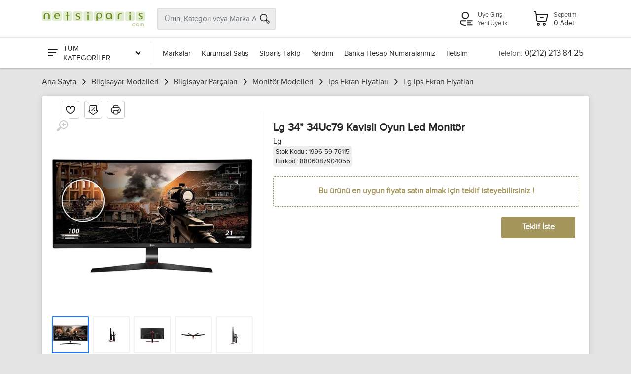

--- FILE ---
content_type: text/html; charset=utf-8
request_url: https://www.netsiparis.com/lg-34-34uc79-kavisli-oyun-led-monitor
body_size: 82025
content:

<!DOCTYPE html>
<html lang="tr">
<head>
<meta charset="utf-8" /> 
<meta name="viewport" content="width=device-width, initial-scale=1, viewport-fit=cover" />
<meta name="description" content="lg marka kavisli led ıps ekran oyun canavarı monitör www.netsiparis.com da," />
<meta property="og:type" content="website" />
<meta property="og:title" content="Lg 34" Kavisli Oyun Monitörü" />
<meta property="og:description" content="lg marka kavisli led ıps ekran oyun canavarı monitör www.netsiparis.com da," />
<meta property="og:url" content="https://www.netsiparis.com/lg-34-34uc79-kavisli-oyun-led-monitor" />
<meta property="og:image" content="https://www.netsiparis.com/Resim/600x325/u__76115-1.jpg" />
<meta name="twitter:card" content="summary_large_image" />
<meta name="twitter:title" content="Lg 34" Kavisli Oyun Monitörü" />
<meta name="twitter:description" content="lg marka kavisli led ıps ekran oyun canavarı monitör www.netsiparis.com da," />
<meta name="twitter:url" content="https://www.netsiparis.com/lg-34-34uc79-kavisli-oyun-led-monitor" />
<meta name="twitter:image" content="https://www.netsiparis.com/Resim/600x325/u__76115-1.jpg" />
<link rel="canonical" href="https://www.netsiparis.com/lg-34-34uc79-kavisli-oyun-led-monitor" />
<link rel="image_src" href="https://www.netsiparis.com/Resim/600x325/u__76115-1.jpg" />
<link rel="icon" type="image /x-icon" href="Dosyalar/favicon.ico" > 
<meta name="google-site-verification" content="lA9gMzp8zGBi6Vcoc-Vte7BPdLISI8hLq9hGMFYIn3c" />

<link rel="stylesheet" href="/Themes/Default/vendor/bootstrap/css/bootstrap.css" /><link rel="stylesheet" href="/Themes/Default/vendor/fonts/proxima/fonts.css" /><link rel="stylesheet" href="/Themes/Default/vendor/owl-carousel/assets/owl.carousel.min.css" /><link rel="stylesheet" href="/Themes/Default/css/style.css?v=281122.1751" /><title>
	Lg 34" Kavisli Oyun Monitörü
</title></head>
<body pg-url="/lg-34-34uc79-kavisli-oyun-led-monitor" pg-base-url="/lg-34-34uc79-kavisli-oyun-led-monitor">
    <!-- site__mobile-header -->

    <header class="site__mobile-header">
        <div class="mobile-header">
            <div class="container">
                <div class="mobile-header__body">
                    <button aria-label="Menu" class="mobile-header__menu-button mm-gen-btn" type="button">
                        <span class='c-icon-24 c-icon-cat-menu'></span>
                    </button>
                    <a aria-label="Logo" class="mobile-header__logo" href="/">
                        
                        <img src="Dosyalar/832CA627-619F-4DEE-8B4F-58BACD44F7E7/100yil/logo/logo.png" alt="Netsiparis.com - Online Alışveriş" />
                        
                    </a>
                    <div class="mobile-header__search mobile-search">
                        <input type="text" class="mobile-search__input" name="txt-mobile-search" placeholder="Ürün, Kategori veya Marka Ara">
                        <button aria-label="Arama" type="button" class="mobile-search__button mobile-search__button--search" name="btn-mobile-search">
                            <span class="c-icon-24 c-icon-header-search"></span>
                        </button>
                        <button aria-label="Kapat" type="button" class="mobile-search__button mobile-search__button--close">
                            <span class='c-icon-24 c-icon-header-close'></span>
                        </button>
                        <div class="mobile-search__field"></div>
                    </div>
                    <div class="mobile-header__indicators">
                        <div class="mobile-indicator mobile-indicator--search d-md-none">
                            <button aria-label="Arama" type="button" class="mobile-indicator__button btn-urun-ara">
                                <span class="mobile-indicator__icon"><span class="c-icon-24 c-icon-header-search"></span></span>
                            </button>
                        </div>
                    </div>
                    
                    <a aria-label="Hesabım" class="mobile-header__menu-button mobile-header__menu-userbutton mm-user-btn" href="javascript:;">
                        <span class='c-icon-24 c-icon-header-user'></span>
                    </a>
                    <a aria-label="Sepetim" class="mobile-header__menu-a" href="/sepet">
                        <span class='c-icon-24 c-icon-header-basket'></span>
                    </a>
                </div>
            </div>
        </div>
    </header>
    <!-- site__mobile-header / end -->
    <!-- site__header -->
    <header class="site__header">
        <div class="header">
            <div class="header__navbar">
                <div class="header__navbar-departments">
                    <div class="departments">
                        <button aria-label="Tüm Kategoriler" class="departments__button">
                            <span class="departments__button-icon"><span class='c-icon-24 c-icon-cat-menu'></span></span>
                            <span>TÜM KATEGORİLER</span>
                            <span class="departments__button-arrow"><span class='c-icon-16 c-icon-cat-down'></span></span>
                        </button>
                        <div class="departments__menu">
                            <div class="departments__arrow"></div>
                            <div class="departments__body">
                                <ul class="departments__list" id="departments__list">
                                    <li class="departments__list-padding"></li>
                                    
                                    <li>
                                        <a href="/bilgisayar-modelleri" data-id="1" data-sub="11">Bilgisayar Modelleri <span class='c-icon-16 c-icon-cat-right c-icon-opacity'></span></a>
                                        <div class="departments__item-menu"></div>
                                    </li>
                                    
                                    <li>
                                        <a href="/yazici-modelleri" data-id="367" data-sub="12">Yazıcı Tarayıcı <span class='c-icon-16 c-icon-cat-right c-icon-opacity'></span></a>
                                        <div class="departments__item-menu"></div>
                                    </li>
                                    
                                    <li>
                                        <a href="/barkod-urunleri" data-id="372" data-sub="12">Barkod Ürünleri <span class='c-icon-16 c-icon-cat-right c-icon-opacity'></span></a>
                                        <div class="departments__item-menu"></div>
                                    </li>
                                    
                                    <li>
                                        <a href="/guvenlik-urunleri" data-id="47" data-sub="15">Güvenlik Ürünleri <span class='c-icon-16 c-icon-cat-right c-icon-opacity'></span></a>
                                        <div class="departments__item-menu"></div>
                                    </li>
                                    
                                    <li>
                                        <a href="/telefon-modelleri" data-id="16" data-sub="10">Telefon Modelleri <span class='c-icon-16 c-icon-cat-right c-icon-opacity'></span></a>
                                        <div class="departments__item-menu"></div>
                                    </li>
                                    
                                    <li>
                                        <a href="/televizyonlar" data-id="52" data-sub="2">Televizyonlar <span class='c-icon-16 c-icon-cat-right c-icon-opacity'></span></a>
                                        <div class="departments__item-menu"></div>
                                    </li>
                                    
                                    <li>
                                        <a href="/elektronik" data-id="2" data-sub="8">Elektronik <span class='c-icon-16 c-icon-cat-right c-icon-opacity'></span></a>
                                        <div class="departments__item-menu"></div>
                                    </li>
                                    
                                    <li>
                                        <a href="/beyaz-esya-mutfak" data-id="7" data-sub="6">Beyaz Eşya/Mutfak <span class='c-icon-16 c-icon-cat-right c-icon-opacity'></span></a>
                                        <div class="departments__item-menu"></div>
                                    </li>
                                    
                                    <li>
                                        <a href="/kozmetik-saglik" data-id="4" data-sub="2">Kozmetik/Sağlık <span class='c-icon-16 c-icon-cat-right c-icon-opacity'></span></a>
                                        <div class="departments__item-menu"></div>
                                    </li>
                                    
                                    <li>
                                        <a href="/hediyelik-kirtasiye" data-id="13" data-sub="2">Hediyelik/Kırtasiye <span class='c-icon-16 c-icon-cat-right c-icon-opacity'></span></a>
                                        <div class="departments__item-menu"></div>
                                    </li>
                                    
                                    <li>
                                        <a href="/muzik-aletleri" data-id="11" data-sub="10">Müzik Aletleri <span class='c-icon-16 c-icon-cat-right c-icon-opacity'></span></a>
                                        <div class="departments__item-menu"></div>
                                    </li>
                                    
                                    <li>
                                        <a href="/hirdavat-urunleri" data-id="2246" data-sub="7">Hırdavat Ürünleri <span class='c-icon-16 c-icon-cat-right c-icon-opacity'></span></a>
                                        <div class="departments__item-menu"></div>
                                    </li>
                                    
                                    <li>
                                        <a href="/ofis-urunleri" data-id="2255" data-sub="3">Ofis Ürünleri <span class='c-icon-16 c-icon-cat-right c-icon-opacity'></span></a>
                                        <div class="departments__item-menu"></div>
                                    </li>
                                    
                                    <li>
                                        <a href="/hobi-urunleri" data-id="2269" data-sub="7">Hobi Ürünleri <span class='c-icon-16 c-icon-cat-right c-icon-opacity'></span></a>
                                        <div class="departments__item-menu"></div>
                                    </li>
                                    
                                    <li>
                                        <a href="/tuning-urunleri" data-id="2333" data-sub="15">Tuning Ürünleri <span class='c-icon-16 c-icon-cat-right c-icon-opacity'></span></a>
                                        <div class="departments__item-menu"></div>
                                    </li>
                                    
                                    <li>
                                        <a href="/e-kitap-okuyucular" data-id="2453" data-sub="0">E-Kitap Okuyucular </a>
                                        <div class="departments__item-menu"></div>
                                    </li>
                                    
                                    <li>
                                        <a href="/spor-outdoor-urunleri" data-id="2478" data-sub="2">Spor Outdoor Ürünleri <span class='c-icon-16 c-icon-cat-right c-icon-opacity'></span></a>
                                        <div class="departments__item-menu"></div>
                                    </li>
                                    
                                    <li>
                                        <a href="/gpsgnss-takip-urunleri" data-id="2482" data-sub="0">GPS/GNSS Takip Ürünleri </a>
                                        <div class="departments__item-menu"></div>
                                    </li>
                                    
                                    <li class="departments__list-padding"></li>
                                </ul>
                                <div class="departments__menu-container">
                                    <div class="megamenu departments__megamenu departments__megamenu--size--xl" id="dep-megamenu"></div>
                                </div>
                            </div>
                        </div>
                    </div>
                </div>
                <div class="header__navbar-menu">
                    <div class="main-menu">
                        <ul class="main-menu__list">
                            
                            <li class="main-menu__item"><a href="/markalar" class="main-menu__link">Markalar</a></li>
                            
                            <li class="main-menu__item"><a href="/kurumsal-satis" class="main-menu__link">Kurumsal Satış</a></li>
                            <li class="main-menu__item"><a href="/siparis-takip" class="main-menu__link">Sipariş Takip</a></li>
                            <li class="main-menu__item"><a href="/yardim" class="main-menu__link">Yardım</a></li>
                            <li class="main-menu__item"><a href="/banka-hesap-numaralarimiz" class="main-menu__link">Banka Hesap Numaralarımız</a></li>
                            <li class="main-menu__item"><a href="/iletisim" class="main-menu__link">İletişim</a></li>
                            <!--
                            <li class="main-menu__item main-menu__itemactive"><a href="/teklif-iste" class="main-menu__link">Teklif İste</a></li>-->
                        </ul>
                    </div>
                </div>
                <div class="header__navbar-phone phone">
                    <a href="tel:0(212) 213 84 25" class="phone__body">
                        <div class="phone__title">Telefon:</div>
                        <div class="phone__number">0(212) 213 84 25</div>
                    </a>
                </div>
            </div>
            <div class="header__logo">
                <a href="/" class="logo">
                    <div class="logo__image">
                        
                        <img src="Dosyalar/832CA627-619F-4DEE-8B4F-58BACD44F7E7/100yil/logo/logo.png" alt="Netsiparis.com - Online Alışveriş" />
                        
                    </div>
                </a>
            </div>

            <div class="header__search" itemscope itemtype="https://schema.org/WebSite">
                <meta itemprop="url" content="https://www.netsiparis.com/lg-34-34uc79-kavisli-oyun-led-monitor" />
                <div class="search__body" itemprop="potentialAction" itemscope itemtype="https://schema.org/SearchAction">
                    <meta itemprop="target" content="https://www.netsiparis.com/ara?s={search_term_string}" />
                    <input itemprop="query-input" class="search__input" type="text" name="search_term_string" placeholder="Ürün, Kategori veya Marka Ara" data-search-url="/ara" />
                    <button aria-label="Arama" class="search__button search__button--end" name="btn-header-search" type="button"><span class="search__button-icon"><span class="c-icon-24 c-icon-header-search"></span></span></button>

                    <div class="search__dropdown search__dropdown--suggestions suggestions">
                        <div class="suggestions__group sugg-popara-kapsul">
                            <div class="suggestions__group-title">Popüler Aramalar</div>
                            <div class="suggestions__group-title sugg-popara"></div>
                        </div>
                        <div class="suggestions__group sugg-bulurun-kapsul">
                            <div class="suggestions__group-title">Bulunan Ürünler</div>
                            <div class="suggestions__group-content sugg-bulurun"></div>
                        </div>

                        <div class="suggestions__group  sugg-bulkat-kapsul">
                            <div class="suggestions__group-title">Bulunan Kategoriler</div>
                            <div class="suggestions__group-content sugg-bulkat"></div>
                        </div>

                        <div class="suggestions__group  sugg-bulurunkat-kapsul">
                            <div class="suggestions__group-title">Bu Kategorilerde Ara</div>
                            <div class="suggestions__group-content sugg-bulurunkat"></div>
                        </div>
                    </div>
                </div>
            </div>

            <div class="header__indicators">
                
                <div class="indicator header-login-links">
                    <div class="indicator__button">
                        <span class="indicator__icon">
                            <span class="c-icon-32 c-icon-header-user"></span>
                        </span>
                        
                        <a href="/uye-girisi" title="Üye Girişi">Üye Girişi</a>
                        <a href="/yeni-uyelik" title="Yeni Üyelik">Yeni Üyelik</a>
                        
                    </div>
                </div>
                
                <div id="header-basket-button" class="indicator indicator--trigger--click">
                    <a href="javascript:;" class="indicator__button">
                        <span class="indicator__icon"><span class="c-icon-32 c-icon-header-basket"></span></span>
                        <span class="indicator__title">Sepetim</span>
                        <span class="indicator__value sepet-adet">0 Adet</span>
                    </a>
                    <div class="indicator__content">
                        <div class="dropcart">
                            <div class="modul-sepet-urunler btn btn-light btn-loading btn-xl">
                                <span class="sepet-urun-yok">Sepetinizde ürün bulunmamaktadır.</span>
                            </div>
                            <a aria-label="Sepetim" class="btn btn-sm btn-primary w-100" href="/sepet">Alışveriş Sepetim</a>
                        </div>
                    </div>
                </div>
            </div>
        </div>
    </header>

    <!-- site__header / end -->


    <section id="breadcrumb" class="ns-container main_111">
        <ul class="brd__list" itemscope itemtype="https://schema.org/BreadcrumbList">
            <li class='brd__item' itemprop="itemListElement" itemscope itemtype="https://schema.org/ListItem"><a itemprop="item" href='/'><span itemprop="name">Ana Sayfa</span></a><span class='brd__icon'></span><meta itemprop="position" content="1" />
</li><li class='brd__item' itemprop="itemListElement" itemscope itemtype="https://schema.org/ListItem"><a itemprop="item" href='bilgisayar-modelleri'><span itemprop="name">Bilgisayar Modelleri</span></a><span class='brd__icon'></span><meta itemprop="position" content="2" />
</li><li class='brd__item' itemprop="itemListElement" itemscope itemtype="https://schema.org/ListItem"><a itemprop="item" href='bilgisayar-parcalari'><span itemprop="name">Bilgisayar Parçaları</span></a><span class='brd__icon'></span><meta itemprop="position" content="3" />
</li><li class='brd__item' itemprop="itemListElement" itemscope itemtype="https://schema.org/ListItem"><a itemprop="item" href='monitor-modelleri'><span itemprop="name">Monitör Modelleri</span></a><span class='brd__icon'></span><meta itemprop="position" content="4" />
</li><li class='brd__item' itemprop="itemListElement" itemscope itemtype="https://schema.org/ListItem"><a itemprop="item" href='ips-ekran-fiyatlari'><span itemprop="name">Ips Ekran Fiyatları</span></a><span class='brd__icon'></span><meta itemprop="position" content="5" />
</li><li class='brd__item' itemprop="itemListElement" itemscope itemtype="https://schema.org/ListItem"><a itemprop="item" href='lg-ips-ekran-fiyatlari'><span itemprop="name">Lg Ips Ekran Fiyatları</span></a><span class='brd__icon'></span><meta itemprop="position" content="6" />
</li>
        </ul>
    </section>

    
    <main>
        <section id="cp_block_100" class="modul_block_header mbg"></section> <!-- genel üst -->
        <section id="main_content">
            <div id="cp_block_kapsul" class="ns-container main_010">
                <div id="cp_block_1" class="modul_block_left"></div>
                <div class="modul_block_center mbg">
                    <div id="cp_block_3">







                    </div> <!-- orta üst -->
                    <div id="cp_block_0">

<div class="block-modul block-udetay block-0">
    <div class="flex-container ns-product-detail ">
        <div class="product ns-product-left">

            <div class="product-gallery product-gallery--layout--product-full product__gallery" data-layout="product-full">
                <div class="product-gallery__featured">
                    <button aria-label="Büyüt" type="button" class="product-gallery__zoom">
                        <svg width="24" height="24">
                            <path d="M15,18c-2,0-3.8-0.6-5.2-1.7c-1,1.3-2.1,2.8-3.5,4.6c-2.2,2.8-3.4,1.9-3.4,1.9s-0.6-0.3-1.1-0.7
	c-0.4-0.4-0.7-1-0.7-1s-0.9-1.2,1.9-3.3c1.8-1.4,3.3-2.5,4.6-3.5C6.6,12.8,6,11,6,9c0-5,4-9,9-9s9,4,9,9S20,18,15,18z M15,2
	c-3.9,0-7,3.1-7,7s3.1,7,7,7s7-3.1,7-7S18.9,2,15,2z M16,13h-2v-3h-3V8h3V5h2v3h3v2h-3V13z" />
                        </svg>
                    </button>
                    <div class="owl-carousel">
                        
                        <a class="image image--type--product" href="https://www.netsiparis.com/Resim/700x700/u__76115-1.jpg" target="_blank" data-width="700" data-height="700">
                            <div class="image__body">
                                <img class="image__tag" src="https://www.netsiparis.com/Resim/520x520/u__76115-1.jpg" alt="Lg 34" 34Uc79 Kavisli Oyun Led Monitör" width="520" height="520">
                            </div>
                        </a>
                        
                        <a class="image image--type--product" href="https://www.netsiparis.com/Resim/700x700/u__76115-2.jpg" target="_blank" data-width="700" data-height="700">
                            <div class="image__body">
                                <img class="image__tag" src="https://www.netsiparis.com/Resim/520x520/u__76115-2.jpg" alt="Lg 34" 34Uc79 Kavisli Oyun Led Monitör" width="520" height="520">
                            </div>
                        </a>
                        
                        <a class="image image--type--product" href="https://www.netsiparis.com/Resim/700x700/u__76115-3.jpg" target="_blank" data-width="700" data-height="700">
                            <div class="image__body">
                                <img class="image__tag" src="https://www.netsiparis.com/Resim/520x520/u__76115-3.jpg" alt="Lg 34" 34Uc79 Kavisli Oyun Led Monitör" width="520" height="520">
                            </div>
                        </a>
                        
                        <a class="image image--type--product" href="https://www.netsiparis.com/Resim/700x700/u__76115-4.jpg" target="_blank" data-width="700" data-height="700">
                            <div class="image__body">
                                <img class="image__tag" src="https://www.netsiparis.com/Resim/520x520/u__76115-4.jpg" alt="Lg 34" 34Uc79 Kavisli Oyun Led Monitör" width="520" height="520">
                            </div>
                        </a>
                        
                        <a class="image image--type--product" href="https://www.netsiparis.com/Resim/700x700/u__76115-5.jpg" target="_blank" data-width="700" data-height="700">
                            <div class="image__body">
                                <img class="image__tag" src="https://www.netsiparis.com/Resim/520x520/u__76115-5.jpg" alt="Lg 34" 34Uc79 Kavisli Oyun Led Monitör" width="520" height="520">
                            </div>
                        </a>
                        
                        <a class="image image--type--product" href="https://www.netsiparis.com/Resim/700x700/u__76115-6.jpg" target="_blank" data-width="700" data-height="700">
                            <div class="image__body">
                                <img class="image__tag" src="https://www.netsiparis.com/Resim/520x520/u__76115-6.jpg" alt="Lg 34" 34Uc79 Kavisli Oyun Led Monitör" width="520" height="520">
                            </div>
                        </a>
                        
                        <a class="image image--type--product" href="https://www.netsiparis.com/Resim/700x700/u__76115-7.jpg" target="_blank" data-width="700" data-height="700">
                            <div class="image__body">
                                <img class="image__tag" src="https://www.netsiparis.com/Resim/520x520/u__76115-7.jpg" alt="Lg 34" 34Uc79 Kavisli Oyun Led Monitör" width="520" height="520">
                            </div>
                        </a>
                        
                    </div>
                </div>
                
                <div class="product-gallery__thumbnails">
                    <div class="owl-carousel">

                        
                        <div class="product-gallery__thumbnails-item image image--type--product">
                            <div class="image__body">
                                <img class="image__tag" src="https://www.netsiparis.com/Resim/70x70/u__76115-1.jpg" alt="Lg 34" 34Uc79 Kavisli Oyun Led Monitör" width="70" height="70">
                            </div>
                        </div>
                        
                        <div class="product-gallery__thumbnails-item image image--type--product">
                            <div class="image__body">
                                <img class="image__tag" src="https://www.netsiparis.com/Resim/70x70/u__76115-2.jpg" alt="Lg 34" 34Uc79 Kavisli Oyun Led Monitör" width="70" height="70">
                            </div>
                        </div>
                        
                        <div class="product-gallery__thumbnails-item image image--type--product">
                            <div class="image__body">
                                <img class="image__tag" src="https://www.netsiparis.com/Resim/70x70/u__76115-3.jpg" alt="Lg 34" 34Uc79 Kavisli Oyun Led Monitör" width="70" height="70">
                            </div>
                        </div>
                        
                        <div class="product-gallery__thumbnails-item image image--type--product">
                            <div class="image__body">
                                <img class="image__tag" src="https://www.netsiparis.com/Resim/70x70/u__76115-4.jpg" alt="Lg 34" 34Uc79 Kavisli Oyun Led Monitör" width="70" height="70">
                            </div>
                        </div>
                        
                        <div class="product-gallery__thumbnails-item image image--type--product">
                            <div class="image__body">
                                <img class="image__tag" src="https://www.netsiparis.com/Resim/70x70/u__76115-5.jpg" alt="Lg 34" 34Uc79 Kavisli Oyun Led Monitör" width="70" height="70">
                            </div>
                        </div>
                        
                        <div class="product-gallery__thumbnails-item image image--type--product">
                            <div class="image__body">
                                <img class="image__tag" src="https://www.netsiparis.com/Resim/70x70/u__76115-6.jpg" alt="Lg 34" 34Uc79 Kavisli Oyun Led Monitör" width="70" height="70">
                            </div>
                        </div>
                        
                        <div class="product-gallery__thumbnails-item image image--type--product">
                            <div class="image__body">
                                <img class="image__tag" src="https://www.netsiparis.com/Resim/70x70/u__76115-7.jpg" alt="Lg 34" 34Uc79 Kavisli Oyun Led Monitör" width="70" height="70">
                            </div>
                        </div>
                        
                    </div>
                </div>
                
            </div>






            <br />

            
        </div>
        <div class="ns-product-right">

            <div class="det-btn-row">
                <div class="favorite"  data-stid="76115"><span class='c-icon-24 c-icon-favorite'></span></div>
                <div class="pricealert"  data-stid="76115"><span class='c-icon-24 c-icon-pricealert'></span></div>
                <div class="print" id="print-btn"><span class='c-icon-24 c-icon-print'></span></div>
            </div>

            

            <h1>Lg 34" 34Uc79 Kavisli Oyun Led Monitör</h1>
            <span class="pbrand">
                <a href="lg" title="Lg">Lg</a></span>

            
            <br />
            <span style="background-color: #eee; font-size: 13px; padding: 3px 5px; border-radius: 5px;">Stok Kodu : 1996-59-76115</span><br />
            <span style="background-color: #eee; font-size: 13px; padding: 3px 5px; border-radius: 5px;">Barkod : 8806087904055</span>
            
            <div class="product__actions" style="justify-content: flex-end; margin-top: 20px;">
                <p style="font-weight: bold; padding: 20px 0px; border: 1px dashed #a3955b; color: #a3955b; text-align: center; border-radius: 3px; margin-bottom: 0px; width: 100%;">Bu ürünü en uygun fiyata satın almak için teklif isteyebilirsiniz !</p>


                <div class="product__actions-item product__actions-item--addtocart" style="margin-top: 20px;">
                    <button aria-label="Teklif İste" class="btn btn-primary btn-lg add-btn" style="background: #a3955b;" data-mdl-title="Teklif İste" data-mdl-content="modal-teklifiste" id="btn-modal-teklifiste"  data-stid="76115">Teklif İste</button>
                </div>
            </div>

            
            
        </div>

    </div>

    <br />
    <br />

    

    <div class="product__tabs product-tabs product-tabs--layout--full" id="product__tabs">
        <ul class="product-tabs__list">
            <li class="product-tabs__item product-tabs__item--active" data-tab-id="dty-ozl">Ürün Açıklaması</li>
            <li class="product-tabs__item" data-tab-id="dty-tkn">Teknik Özellikler</li>
            
            <li class="product-tabs__item" data-tab-id="dty-yrm" id="tab-yorum">Yorumlar </li>
            <li class="product-tabs__item" data-tab-id="dty-os">Ödeme Seçenekleri</li>
            <li class="product-tabs__item" data-tab-id="dty-gb">Geri Bildirim</li>
        </ul>
        <div class="product-tabs__content">
            <div class="product-tabs__pane product-tabs__pane--active" id="product-tab-dty-ozl">
                
                <p style="font-weight: bold; padding: 30px 0px; border: 1px dashed #555; text-align: center; border-radius: 3px; margin-bottom: 0px; width: 100%;">Bu ürünün özellikleri için henüz bilgi girilmemiş!</p>
                
            </div>

            
            <div class="product-tabs__pane" id="product-tab-dty-tkn">
                <div class="spec">
                    <div class="spec__section">
                        
                        
                        <div class="spec__row">
                            <div class="spec__name">Panel Tipi</div>
                            <div class="spec__value"> IPS LED</div>
                        </div>
                        
                        <div class="spec__row">
                            <div class="spec__name">Ekran Boyutu</div>
                            <div class="spec__value"> 34 inch</div>
                        </div>
                        
                        <div class="spec__row">
                            <div class="spec__name">Bağlantı Tipi</div>
                            <div class="spec__value"> 2 x HDMI, Display Port</div>
                        </div>
                        
                        <div class="spec__row">
                            <div class="spec__name">Çözünürlük</div>
                            <div class="spec__value"> 2560 x 1080</div>
                        </div>
                        
                        <div class="spec__row">
                            <div class="spec__name">Renk</div>
                            <div class="spec__value"> Siyah</div>
                        </div>
                        
                        <div class="spec__row">
                            <div class="spec__name">Pivot</div>
                            <div class="spec__value"> Yok</div>
                        </div>
                        
                        <div class="spec__row">
                            <div class="spec__name">Yükseklik Ayarı</div>
                            <div class="spec__value"> Var</div>
                        </div>
                        
                        <div class="spec__row">
                            <div class="spec__name">Vesa Uyumu</div>
                            <div class="spec__value"> Yok</div>
                        </div>
                        
                        <div class="spec__row">
                            <div class="spec__name">Garanti Süresi</div>
                            <div class="spec__value"> 24 Ay</div>
                        </div>
                        
                        <div class="spec__row">
                            <div class="spec__name">Durum</div>
                            <div class="spec__value"> Sıfır</div>
                        </div>
                        
                        <div class="spec__row">
                            <div class="spec__name">Garanti</div>
                            <div class="spec__value"> Var</div>
                        </div>
                        
                        <div class="spec__row">
                            <div class="spec__name">Garanti Geçerlilik Yeri</div>
                            <div class="spec__value"> Türkiye</div>
                        </div>
                        
                    </div>
                </div>
            </div>
            

            <div class="product-tabs__pane paging" id="product-tab-dty-yrm" url="/lg-34-34uc79-kavisli-oyun-led-monitor" pg-size="0" act-pg="1">


                <div class="reviews-view">
                    
                    <p style="font-weight: bold; padding: 30px 0px; border: 1px dashed #555; text-align: center; border-radius: 3px; margin-bottom: 0px; width: 100%;">Bu ürüne henüz yorum yapılmamış</p>
                    
                    <ul class="pagination" id="pagination"></ul>

                    <div class="reviews-view__form" id="yorum-form">
                        <div class="row">
                            <div class="col-12" style="margin: auto; padding: 0px 30px;">
                                <div class="form-row">
                                    <div class="form-group col-md-4">
                                        <select id="yorum-puan" name="yorum-puan" class="form-control" style="max-width: 100%; width: 140px;">
                                            <option value="0">Ürüne Puanınız</option>
                                            <option value="5">Çok İyi</option>
                                            <option value="4">İyi</option>
                                            <option value="3">İdare Eder</option>
                                            <option value="2">Kötü</option>
                                            <option value="1">Çok Kötü</option>
                                        </select>
                                    </div>
                                </div>
                                <div class="form-group">
                                    <label for="review-text">Yorumunuz</label>
                                    <textarea aria-label="Yorum" class="form-control" name="yorum" id="yorum" rows="3"></textarea>
                                </div>
                                <div class="form-group mb-0 mt-4" style="text-align: center;">
                                    <button aria-label="Yorum Yap" type="button" class="btn btn-primary" id="yorum-yap-btn"  data-stid='76115'>Yorum Yap</button>
                                </div>
                            </div>
                        </div>
                    </div>
                </div>
            </div>
            <div class="product-tabs__pane" id="product-tab-dty-os">
                
                <div class="new-inst-cvr">
                    <div class="new-inst-box">
                        <div class="new-inst-img-box">
                            <img src="/images/cc_axess.png" alt="AXESS" width="100" height="30">
                        </div>
                        <div class="new-inst-table">
                            <table>
                                <thead>
                                    <tr>
                                        <th></th>
                                        <th>TAKSİT TUTARI</th>
                                        <th>TOPLAM TUTAR</th>
                                    </tr>
                                </thead>
                                <tbody>
                                    

                                    <tr>
                                        <td>1</td>
                                        <td>30.803,21 TL</td>
                                        <td>30.803,21 TL</td>
                                    </tr>

                                    

                                    <tr>
                                        <td>2</td>
                                        <td>16.092,16 TL</td>
                                        <td>32.184,31 TL</td>
                                    </tr>

                                    

                                    <tr>
                                        <td>3</td>
                                        <td>10.934,12 TL</td>
                                        <td>32.802,35 TL</td>
                                    </tr>

                                    

                                    <tr>
                                        <td>4</td>
                                        <td>8.361,15 TL</td>
                                        <td>33.444,59 TL</td>
                                    </tr>

                                    
                                </tbody>
                            </table>
                        </div>
                    </div>
                </div>
                
                <div class="new-inst-cvr">
                    <div class="new-inst-box">
                        <div class="new-inst-img-box">
                            <img src="/images/cc_bonus.png" alt="BONUS" width="100" height="30">
                        </div>
                        <div class="new-inst-table">
                            <table>
                                <thead>
                                    <tr>
                                        <th></th>
                                        <th>TAKSİT TUTARI</th>
                                        <th>TOPLAM TUTAR</th>
                                    </tr>
                                </thead>
                                <tbody>
                                    

                                    <tr>
                                        <td>1</td>
                                        <td>30.803,21 TL</td>
                                        <td>30.803,21 TL</td>
                                    </tr>

                                    

                                    <tr>
                                        <td>2</td>
                                        <td>16.092,16 TL</td>
                                        <td>32.184,31 TL</td>
                                    </tr>

                                    

                                    <tr>
                                        <td>3</td>
                                        <td>10.934,12 TL</td>
                                        <td>32.802,35 TL</td>
                                    </tr>

                                    

                                    <tr>
                                        <td>4</td>
                                        <td>8.361,15 TL</td>
                                        <td>33.444,59 TL</td>
                                    </tr>

                                    

                                    <tr>
                                        <td>5</td>
                                        <td>6.907,33 TL</td>
                                        <td>34.536,63 TL</td>
                                    </tr>

                                    

                                    <tr>
                                        <td>6</td>
                                        <td>5.874,89 TL</td>
                                        <td>35.249,32 TL</td>
                                    </tr>

                                    

                                    <tr>
                                        <td>7</td>
                                        <td>5.141,72 TL</td>
                                        <td>35.992,03 TL</td>
                                    </tr>

                                    

                                    <tr>
                                        <td>8</td>
                                        <td>4.595,84 TL</td>
                                        <td>36.766,72 TL</td>
                                    </tr>

                                    

                                    <tr>
                                        <td>9</td>
                                        <td>4.175,06 TL</td>
                                        <td>37.575,50 TL</td>
                                    </tr>

                                    
                                </tbody>
                            </table>
                        </div>
                    </div>
                </div>
                
                <div class="new-inst-cvr">
                    <div class="new-inst-box">
                        <div class="new-inst-img-box">
                            <img src="/images/cc_paraf.png" alt="PARAF" width="100" height="30">
                        </div>
                        <div class="new-inst-table">
                            <table>
                                <thead>
                                    <tr>
                                        <th></th>
                                        <th>TAKSİT TUTARI</th>
                                        <th>TOPLAM TUTAR</th>
                                    </tr>
                                </thead>
                                <tbody>
                                    

                                    <tr>
                                        <td>1</td>
                                        <td>30.803,21 TL</td>
                                        <td>30.803,21 TL</td>
                                    </tr>

                                    

                                    <tr>
                                        <td>2</td>
                                        <td>16.092,16 TL</td>
                                        <td>32.184,31 TL</td>
                                    </tr>

                                    

                                    <tr>
                                        <td>3</td>
                                        <td>10.934,12 TL</td>
                                        <td>32.802,35 TL</td>
                                    </tr>

                                    

                                    <tr>
                                        <td>4</td>
                                        <td>8.361,15 TL</td>
                                        <td>33.444,59 TL</td>
                                    </tr>

                                    
                                </tbody>
                            </table>
                        </div>
                    </div>
                </div>
                
                <div class="new-inst-cvr">
                    <div class="new-inst-box">
                        <div class="new-inst-img-box">
                            <img src="/images/cc_maxımum.png" alt="MAXIMUM" width="100" height="30">
                        </div>
                        <div class="new-inst-table">
                            <table>
                                <thead>
                                    <tr>
                                        <th></th>
                                        <th>TAKSİT TUTARI</th>
                                        <th>TOPLAM TUTAR</th>
                                    </tr>
                                </thead>
                                <tbody>
                                    

                                    <tr>
                                        <td>1</td>
                                        <td>30.803,21 TL</td>
                                        <td>30.803,21 TL</td>
                                    </tr>

                                    

                                    <tr>
                                        <td>2</td>
                                        <td>16.092,16 TL</td>
                                        <td>32.184,31 TL</td>
                                    </tr>

                                    

                                    <tr>
                                        <td>3</td>
                                        <td>10.934,12 TL</td>
                                        <td>32.802,35 TL</td>
                                    </tr>

                                    

                                    <tr>
                                        <td>4</td>
                                        <td>8.361,15 TL</td>
                                        <td>33.444,59 TL</td>
                                    </tr>

                                    
                                </tbody>
                            </table>
                        </div>
                    </div>
                </div>
                
                <div class="new-inst-cvr">
                    <div class="new-inst-box">
                        <div class="new-inst-img-box">
                            <img src="/images/cc_fıx.png" alt="FIX" width="100" height="30">
                        </div>
                        <div class="new-inst-table">
                            <table>
                                <thead>
                                    <tr>
                                        <th></th>
                                        <th>TAKSİT TUTARI</th>
                                        <th>TOPLAM TUTAR</th>
                                    </tr>
                                </thead>
                                <tbody>
                                    

                                    <tr>
                                        <td>1</td>
                                        <td>30.803,21 TL</td>
                                        <td>30.803,21 TL</td>
                                    </tr>

                                    

                                    <tr>
                                        <td>2</td>
                                        <td>16.092,16 TL</td>
                                        <td>32.184,31 TL</td>
                                    </tr>

                                    

                                    <tr>
                                        <td>3</td>
                                        <td>10.934,12 TL</td>
                                        <td>32.802,35 TL</td>
                                    </tr>

                                    

                                    <tr>
                                        <td>4</td>
                                        <td>8.361,15 TL</td>
                                        <td>33.444,59 TL</td>
                                    </tr>

                                    
                                </tbody>
                            </table>
                        </div>
                    </div>
                </div>
                
                <div class="new-inst-cvr">
                    <div class="new-inst-box">
                        <div class="new-inst-img-box">
                            <img src="/images/cc_world.png" alt="WORLD" width="100" height="30">
                        </div>
                        <div class="new-inst-table">
                            <table>
                                <thead>
                                    <tr>
                                        <th></th>
                                        <th>TAKSİT TUTARI</th>
                                        <th>TOPLAM TUTAR</th>
                                    </tr>
                                </thead>
                                <tbody>
                                    

                                    <tr>
                                        <td>1</td>
                                        <td>30.803,21 TL</td>
                                        <td>30.803,21 TL</td>
                                    </tr>

                                    

                                    <tr>
                                        <td>2</td>
                                        <td>16.092,16 TL</td>
                                        <td>32.184,31 TL</td>
                                    </tr>

                                    

                                    <tr>
                                        <td>3</td>
                                        <td>10.934,12 TL</td>
                                        <td>32.802,35 TL</td>
                                    </tr>

                                    

                                    <tr>
                                        <td>4</td>
                                        <td>8.361,15 TL</td>
                                        <td>33.444,59 TL</td>
                                    </tr>

                                    
                                </tbody>
                            </table>
                        </div>
                    </div>
                </div>
                
                <div class="new-inst-cvr">
                    <div class="new-inst-box">
                        <div class="new-inst-img-box">
                            <img src="/images/cc_bankkart.png" alt="BANKKART" width="100" height="30">
                        </div>
                        <div class="new-inst-table">
                            <table>
                                <thead>
                                    <tr>
                                        <th></th>
                                        <th>TAKSİT TUTARI</th>
                                        <th>TOPLAM TUTAR</th>
                                    </tr>
                                </thead>
                                <tbody>
                                    

                                    <tr>
                                        <td>1</td>
                                        <td>30.803,21 TL</td>
                                        <td>30.803,21 TL</td>
                                    </tr>

                                    

                                    <tr>
                                        <td>2</td>
                                        <td>16.092,16 TL</td>
                                        <td>32.184,31 TL</td>
                                    </tr>

                                    

                                    <tr>
                                        <td>3</td>
                                        <td>10.934,12 TL</td>
                                        <td>32.802,35 TL</td>
                                    </tr>

                                    

                                    <tr>
                                        <td>4</td>
                                        <td>8.361,15 TL</td>
                                        <td>33.444,59 TL</td>
                                    </tr>

                                    
                                </tbody>
                            </table>
                        </div>
                    </div>
                </div>
                
            </div>
            <div class="product-tabs__pane" id="product-tab-dty-gb">

                <div class="feedback__form">
                    <div class="row">
                        <div class="col-12" style="margin: auto; padding: 0px 30px;">

                            <div class="form-group">
                                <div class="form-check">
                                    <span class="input-check form-check-input">
                                        <span class="input-check__body">
                                            <input class="input-check__input" type="checkbox" id="feedback_1" name="feedback_1">
                                            <span class="input-check__box"></span>
                                            <span class="input-check__icon"></span>
                                        </span>
                                    </span>
                                    <label class="form-check-label" for="feedback_1">Ürün açıklaması yetersiz.</label>
                                </div>
                            </div>

                            <div class="form-group">
                                <div class="form-check">
                                    <span class="input-check form-check-input"><span class="input-check__body">
                                        <input class="input-check__input" type="checkbox" id="feedback_2" name="feedback_2">
                                        <span class="input-check__box"></span><span class="input-check__icon"></span></span></span>
                                    <label class="form-check-label" for="feedback_2">Ürün açıklamasında hata var.</label>
                                </div>
                            </div>

                            <div class="form-group">
                                <div class="form-check">
                                    <span class="input-check form-check-input"><span class="input-check__body">
                                        <input class="input-check__input" type="checkbox" id="feedback_3" name="feedback_3">
                                        <span class="input-check__box"></span>
                                        <span class="input-check__icon"></span>
                                    </span></span>
                                    <label class="form-check-label" for="feedback_3">Bu sayfada teknik bir problem var.</label>
                                </div>
                            </div>

                            <div class="form-group">
                                <div class="form-check">
                                    <span class="input-check form-check-input"><span class="input-check__body">
                                        <input class="input-check__input" type="checkbox" id="feedback_4" name="feedback_4">
                                        <span class="input-check__box"></span>
                                        <span class="input-check__icon"></span>
                                    </span></span>
                                    <label class="form-check-label" for="feedback_4">Bu ürünün sitede yer almaması gerektiği kanatindeyim.</label>
                                </div>
                            </div>

                            <div class="form-group">
                                <div class="form-check">
                                    <span class="input-check form-check-input"><span class="input-check__body">
                                        <input class="input-check__input" type="checkbox" id="feedback_5" name="feedback_5">
                                        <span class="input-check__box"></span><span class="input-check__icon"></span></span></span>
                                    <label class="form-check-label" for="feedback_5">Bu ürünün fiyatı piyasaya göre çok pahalı.</label>
                                </div>
                            </div>

                            <div class="form-group">
                                <div class="form-check">
                                    <span class="input-check form-check-input"><span class="input-check__body">
                                        <input class="input-check__input" type="checkbox" id="feedback_6" name="feedback_6">
                                        <span class="input-check__box"></span><span class="input-check__icon"></span></span></span>
                                    <label class="form-check-label" for="feedback_6">Ürün resmi görüntülenmiyor veya kalitesi çok düşük.</label>
                                </div>
                            </div>
                            <div class="form-group">
                                <label for="feedback-text">Eklemek İstedikleriniz</label>
                                <textarea class="form-control" id="feedback-text" name="feedback-text" rows="3"></textarea>
                            </div>
                            <div class="form-group mb-0 mt-4" style="text-align: center;">
                                <button aria-label="Geri Bildirim" type="button" class="btn btn-primary" id="geri-bildirim-btn"  data-stid='76115'>Geri Bildirim Gönder</button>
                            </div>
                        </div>
                    </div>
                </div>
            </div>
        </div>
    </div>





    <div style="clear: both;"></div>
</div>


<div class="ns-modal" id="modal-teklifiste">
    <div class="ns-modal-overlay"></div>
    <div class="ns-modal-wrapper ns-modal-transition">
        <div class="ns-modal-header">
            <button class="ns-modal-close"></button>
            <h2 class="ns-modal-heading"></h2>
        </div>
        <div class="ns-modal-body">
            <div class="ns-modal-content">

                <div class="card-body card-body--padding--1">
                    <p id="teklif-loading" style="margin: 0px; padding: 20px 0px; text-align: center;">
                        <img src="/images/loading.gif" />
                    </p>
                </div>
            </div>
        </div>
    </div>
</div>

<div class="ns-modal" id="modal-tavsiyeet">
    <div class="ns-modal-overlay"></div>
    <div class="ns-modal-wrapper ns-modal-transition">
        <div class="ns-modal-header">
            <button aria-label="Kapat" class="ns-modal-close"></button>
            <h2 class="ns-modal-heading"></h2>
        </div>
        <div class="ns-modal-body">
            <div class="ns-modal-content">
                <div class="card-body card-body--padding--1">
                    <div class="form-group">
                        <label for="tavsiyeet-eposta">Tavsiye edilecek kişinin e-posta adresi</label>
                        <input type="text" id="tavsiyeet-eposta" name="tavsiyeet-eposta" class="form-control">
                    </div>
                    <div class="form-group mb-0 mt-4" style="text-align: center;">
                        <button aria-label="Tavsiye Et" type="button" class="btn btn-primary" id="tavsiyeet-btn"  data-stid='76115'>Gönder</button>
                    </div>
                </div>
            </div>
        </div>
    </div>
</div>

<div class="ns-modal" id="modal-dahaucuzunubuldum">
    <div class="ns-modal-overlay"></div>
    <div class="ns-modal-wrapper ns-modal-transition">
        <div class="ns-modal-header">
            <button aria-label="Kapat" class="ns-modal-close"></button>
            <h2 class="ns-modal-heading"></h2>
        </div>
        <div class="ns-modal-body">
            <div class="ns-modal-content">
                <div class="card-body card-body--padding--1">
                    <div class="form-group">
                        <label for="ucuzbuldum-text">Ucuz bulduğunuz sitedeki ürün linki</label>
                        <textarea class="form-control" id="ucuzbuldum-text" name="ucuzbuldum-text" rows="3"></textarea>
                    </div>
                    <div class="form-group mb-0 mt-4" style="text-align: center;">
                        <button aria-label="Ucuza Buldum" type="button" class="btn btn-primary" id="ucuzbuldum-btn"  data-stid='76115'>Gönder</button>
                    </div>
                </div>
            </div>
        </div>
    </div>
</div>

<div class="pswp" tabindex="-1" role="dialog" aria-hidden="true">
    <div class="pswp__bg"></div>
    <div class="pswp__scroll-wrap">
        <div class="pswp__container">
            <div class="pswp__item"></div>
            <div class="pswp__item"></div>
            <div class="pswp__item"></div>
        </div>
        <div class="pswp__ui pswp__ui--hidden">
            <div class="pswp__top-bar">
                <div class="pswp__counter"></div>
                <button aria-label="Kapat" class="pswp__button pswp__button--close"></button>
                <button aria-label="Tam Ekran" class="pswp__button pswp__button--fs"></button>
                <button aria-label="Büyüt" class="pswp__button pswp__button--zoom"></button>
                <div class="pswp__preloader">
                    <div class="pswp__preloader__icn">
                        <div class="pswp__preloader__cut">
                            <div class="pswp__preloader__donut"></div>
                        </div>
                    </div>
                </div>
            </div>
            <div class="pswp__share-modal pswp__share-modal--hidden pswp__single-tap">
                <div class="pswp__share-tooltip"></div>
            </div>
            <button aria-label="Geri" class="pswp__button pswp__button--arrow--left" title="Geri"></button>
            <button aria-label="İleri" class="pswp__button pswp__button--arrow--right" title="İleri"></button>
            <div class="pswp__caption">
                <div class="pswp__caption__center"></div>
            </div>
        </div>
    </div>
</div>
</div> <!-- orta sabit -->
                    <div id="cp_block_4"></div> <!-- orta alt -->
                </div>
                <div id="cp_block_2" class="modul_block_right"></div>
            </div>
        </section>
        <section id="cp_block_101" class="modul_block_footer mbg"></section> <!-- genel alt -->
    </main>
    <!-- Google tag (gtag.js) -->
<script async src="https://www.googletagmanager.com/gtag/js?id=G-4FBNME0KNE"></script>
<script>
  window.dataLayer = window.dataLayer || [];
  function gtag(){dataLayer.push(arguments);}
  gtag('js', new Date());

  gtag('config', 'G-4FBNME0KNE');
</script>
    <!--Start of Tawk.to Script-->
<script type="text/javascript">
var Tawk_API=Tawk_API||{}, Tawk_LoadStart=new Date();
(function(){
var s1=document.createElement("script"),s0=document.getElementsByTagName("script")[0];
s1.async=true;
s1.src='https://embed.tawk.to/5a58722e4b401e45400c074c/default';
s1.charset='UTF-8';
s1.setAttribute('crossorigin','*');
s0.parentNode.insertBefore(s1,s0);
})();
</script>
<!--End of Tawk.to Script-->
    
    <input type="hidden" name="g-recaptcha-input" id="g-recaptcha-input">


    <footer class="site__footer">
        <div class="site-footer">
            <div class="site-footer__widgets">
                <div class="container">
                    <div class="row">
                        <div class="col-6 col-md-3 col-xl-3">
                            <div class="site-footer__widget footer-contacts">
                                <p class="footer-title">İletişim</p>
                                <ul class="footer-links__list">
                                    <li class="footer-links__item"><b>ADRES :</b> Gülbahar Mh. Karanfil Sk. Birlik Apt. A Blok No:2 Kat:2 Şişli/İstanbul</li>
                                    <li class="footer-links__item"><b>TELEFON :</b> 0(212) 213 84 25</li>
                                    <li class="footer-links__item"><b>E-POSTA :</b> bilgi@netsiparis.com</li>
                                </ul>
                            </div>
                            <br />
                            <div class="footer-newsletter__text footer-newsletter__text--social">Bizi Takip Edin</div>
                            <div class="footer-newsletter__social-links social-links">
                                <ul class="social-links__list">
                                    <li class="social-links__item social-links__item--facebook"><a href="https://www.facebook.com/NetsiparisCom/?fref=ts" target="_blank" aria-label="Facebook"><span class='c-icon-16 c-icon-facebook'></span></a></li>
                                    <li class="social-links__item social-links__item--twitter"><a href="https://twitter.com/NetsiparisCom" target="_blank" aria-label="Twitter"><span class='c-icon-16 c-icon-twitter'></span></a></li>
                                    
                                </ul>
                            </div>
                        </div>
                        <div class="col-6 col-md-3 col-xl-2">
                            <div class="site-footer__widget footer-links">
                                <p class="footer-title">Kurumsal</p>
                                <ul class="footer-links__list">
                                    <li class="footer-links__item"><a href="/iletisim" class="footer-links__link">İletişim</a></li>
                                    <li class="footer-links__item"><a href="/hakkimizda" class="footer-links__link">Hakkımızda</a></li>
                                    <li class="footer-links__item"><a href="/bize-sorun" class="footer-links__link">Bize Sorun</a></li>
                                    <li class="footer-links__item"><a href="/yardim" class="footer-links__link">Yardım</a></li>
                                    <li class="footer-links__item"><a href="/banka-hesap-numaralarimiz" class="footer-links__link">Banka Hesap Numaralarımız</a></li>
                                    <li class="footer-links__item"><a href="/kurumsal-satis" class="footer-links__link">Kurumsal Satış</a></li>
                                </ul>
                            </div>
                        </div>
                        <div class="col-6 col-md-3 col-xl-2">
                            <div class="site-footer__widget footer-links">
                                <p class="footer-title">Hesabım</p>
                                <ul class="footer-links__list">
                                    <li class="footer-links__item"><a href="/kisisel-bilgilerim" class="footer-links__link">Kişisel Bilgilerim</a></li>
                                    
                                    <li class="footer-links__item"><a href="/siparislerim" class="footer-links__link">Siparişlerim</a></li>
                                    <li class="footer-links__item"><a href="/tekliflerim" class="footer-links__link">Tekliflerim</a></li>
                                    <li class="footer-links__item"><a href="/kayitli-sepetlerim" class="footer-links__link">Kayıtlı Sepetlerim</a></li>
                                    <li class="footer-links__item"><a href="/ariza-iade" class="footer-links__link">Arıza-İade İşlemleri</a></li>
                                    <li class="footer-links__item"><a href="/odeme-bildirimi" class="footer-links__link">Ödeme Bildirimi</a></li>
                                    <li class="footer-links__item"><a href="/kuponlarim" class="footer-links__link">Kuponlarım</a></li>
                                    <li class="footer-links__item"><a href="/puan-hareketlerim" class="footer-links__link">Puan Hareketlerim</a></li>
                                    <li class="footer-links__item"><a href="/sorularim" class="footer-links__link">Sorularım</a></li>
                                    <li class="footer-links__item"><a href="/yorumlarim" class="footer-links__link">Yorumlarım</a></li>
                                    <li class="footer-links__item"><a href="/takip-ettigim-urunler" class="footer-links__link">Takip Ettiğim Ürünler</a></li>
                                    <li class="footer-links__item"><a href="/fiyati-dusunce-haber-verilecek-urunler" class="footer-links__link">Fiyatı Düşünce Haber Verilecekler</a></li>
                                </ul>
                            </div>
                        </div>
                        <div class="col-6 col-md-3 col-xl-2">
                            <div class="site-footer__widget footer-links">
                                <p class="footer-title">Bilgilendirme</p>
                                <ul class="footer-links__list">
                                    <li class="footer-links__item"><a href="/iptal-iade-politikasi" class="footer-links__link">İptal İade Politikası</a></li>
                                    <li class="footer-links__item"><a href="/uyelik-sozlesmesi" class="footer-links__link">Üyelik Sözleşmesi</a></li>
                                    
                                    <li class="footer-links__item"><a href="/kisisel-verilerin-korunmasi" class="footer-links__link">KVKK ve Gizlilik</a></li>
                                    <li class="footer-links__item"><a href="/cerez-politikasi" class="footer-links__link">Çerez Politikası</a></li>
                                    <li class="footer-links__item"><a href="/mesafeli-satis-sozlesmesi" class="footer-links__link">Mesafeli Satış Söz.</a></li>
                                </ul>
                            </div>
                        </div>
                        <div class="col-12 col-md-6 col-xl-3">
                            <div class="site-footer__widget footer-newsletter">
                                <p class="footer-title">E-bülten Aboneliği</p>
                                <div class="footer-newsletter__text">Kampanyalarımızdan haberdar olmak için e-posta adresinizi yazınız.</div>
                                <form action="" class="footer-newsletter__form">
                                    <label class="sr-only" for="footer-newsletter-address">E-posta Adresiniz</label>
                                    <input type="text" class="footer-newsletter__form-input" id="footer-newsletter-address" placeholder="E-posta Adresiniz">
                                    <button type="button" aria-label="Gönder" class="footer-newsletter__form-button" name="bulten-gonder">Gönder</button>
                                </form>
                            </div>
                        </div>
                    </div>
                </div>
            </div>
        </div>
    </footer>

    <div class="ns-modal">
        <div class="ns-modal-overlay ns-modal-toggle"></div>
        <div class="ns-modal-wrapper ns-modal-transition">
            <div class="ns-modal-header">
                <button aria-label="Kapat" class="ns-modal-close ns-modal-toggle"></button>
                <h2 class="ns-modal-heading"></h2>
            </div>

            <div class="ns-modal-body">
                <div class="ns-modal-content"></div>
            </div>
        </div>
    </div>
    <div class="mobile-menu">
        <div class="mobile-menu__backdrop"></div>
        <div class="mobile-menu__body">
            <button aria-label="Geri" class="mobile-menu__back" type="button"><span class='c-icon-16 c-icon-cat-left'></span></button>
            <button aria-label="Kapat" class="mobile-menu__close" type="button"><span class='c-icon-16 c-icon-header-close'></span></button>
            <div class="mobile-menu__panel">
                <div class="mobile-menu__panel-header">
                    <div class="mobile-menu__panel-title">Menü</div>
                </div>
                <div class="mobile-menu__panel-body">
                    <div class="mobile-menu__indicators">
                        <a aria-label="Logo" class="mobile-menu__indicator" href="/">
                            <span class="mobile-menu__indicator-icon">
                                <span class='c-icon-20 c-icon-header-home'></span>
                            </span>
                            <span class="mobile-menu__indicator-title">Ana Sayfa</span>
                        </a>
                        
                        <a aria-label="Hesabım" class="mobile-menu__indicator mm-user-btn" href="javascript:;">
                            <span class="mobile-menu__indicator-icon">
                                <span class='c-icon-20 c-icon-header-user'></span>
                            </span>
                            <span class="mobile-menu__indicator-title">Hesabım</span>
                        </a>
                        
                        <a aria-label="Sepetim" class="mobile-menu__indicator" href="/sepet">
                            <span class="mobile-menu__indicator-icon">
                                <span class='c-icon-20 c-icon-header-basket'></span>
                            </span>
                            <span class="mobile-menu__indicator-title">Sepetim</span>
                        </a>
                        <a aria-label="İletişim" class="mobile-menu__indicator" href="/iletisim">
                            <span class="mobile-menu__indicator-icon">
                                <span class='c-icon-20 c-icon-header-contact'></span>
                            </span>
                            <span class="mobile-menu__indicator-title">İletişim</span>
                        </a>
                    </div>
                    <div class="mobile-menu__divider"></div>

                    <div class="mobile-menu__loading">
                        <p class="btn btn-light btn-loading btn-lg" style="width: 100%; padding: 50px;"></p>
                    </div>

                    <ul class="mobile-menu__links"></ul>

                </div>
                <div class="mobile-filtre__panel-body">
                    <div class="mobile-menu__loading">
                        <p class="btn btn-light btn-loading btn-lg" style="width: 100%; padding: 50px;"></p>
                    </div>
                    <div class="mobile-filtre__content">
                    </div>
                </div>
            </div>
        </div>
    </div>
    <div id="main-overlay"></div>
    <br />
    <center>
        <img src="/images/koyurenklogo.png" alt="Koyurenk.com E-ticaret" width="69" height="33" /></center>
    <br />


    <link rel="stylesheet" href="/Themes/Default/vendor/photoswipe/photoswipe.css" />
    <link rel="stylesheet" href="/Themes/Default/vendor/select2/css/select2.min.css" />
    <link rel="stylesheet" href="/Themes/Default/css/toastr.min.css" />
    <link rel="stylesheet" href="/Themes/Default/css/custom-icons.css" />

    <script type="text/javascript" src="/Themes/Default/vendor/jquery/jquery.min.js"></script>
    <script type="text/javascript" src="/Themes/Default/vendor/bootstrap/js/bootstrap.bundle.min.js"></script>
    <script type="text/javascript" src="/Themes/Default/vendor/owl-carousel/owl.carousel.min.js"></script>
    <script type="text/javascript" src="/Themes/Default/vendor/select2/js/select2.min.js"></script>
    <script type="text/javascript" src="/Themes/Default/js/main.js?v=151223.11"></script>
    <script type="text/javascript" src="/Themes/Default/js/photoswipe.min.js"></script>
    <script type="text/javascript" src="/Themes/Default/js/photoswipe-ui-default.min.js"></script>

    

    <script type="text/javascript" src="/Themes/Default/js/sticky-sidebar.js"></script>
    <script>
        $(document).ready(function () {
            $('.modul_block_left, .modul_block_right, .modul_block_center')
                .koyusticky({
                    additionalMarginTop: 20,
                    additionalMarginBottom: 20
                });
        });
    </script>

    <script>

        $("#departments__list a").mouseover(function () {
            //$("#departments__list > li > a").css("", "");
            //$(this).css("background", "#f0f0f0");
            $("#dep-megamenu .mm-kapsul").hide();
            $("#dep-megamenu").addClass("btn-secondary btn-loading btn-xl");

            var id = $(this).attr('data-id');
            var sub = $(this).attr('data-sub');
            if (sub > 0) {
                $(".departments__megamenu ").addClass("departments__megamenu--open");

                if ($(".mm-kapsul" + id).length > 0) {
                    $(".mm-kapsul" + id).show();
                    $("#dep-megamenu").removeClass("btn-secondary btn-loading btn-xl");
                    masonry(id);
                }
                else {

                    $.ajax({
                        url: '/data/get-categories/?id=' + id,
                        dataType: "json",
                        success: function (data) {
                            if (data != "") {
                                var Tum = "";
                                $.each(data, function (i, item) {
                                    var Ust = "<li><a href='/" + item.cUrl + "'>" + item.cAd + "</a></li>";

                                    var Alt = "";
                                    $.each(item.cSub, function (i, item2) {
                                        Alt += "<li><a href='/" + item2.subUrl + "'>" + item2.subAd + "</a></li>";
                                    });
                                    Tum += "<ul class='megamenu-links masonry-item'>" + Ust + Alt + "</ul>";
                                });
                                if (Tum != "") {
                                    $("#dep-megamenu").append("<div class='mm-kapsul mm-kapsul" + id + " masonry" + id + " '>" + Tum + "</div>");
                                    $("#dep-megamenu").removeClass("btn-secondary btn-loading btn-xl");
                                }
                                else {
                                    $(".departments__megamenu ").removeClass("departments__megamenu--open");
                                }
                            }
                            masonry(id);
                        }
                    });
                }
            }
            else {
                $(".departments__megamenu ").removeClass("departments__megamenu--open");
            }
            masonry(id);
        });
    </script>

    <script src='/Themes/Default/js/masonry.pkgd.min.js'></script>
    <script>
        function masonry(id) {
            var elem = document.querySelector('.masonry' + id);
            var msnry = new Masonry(elem, {
                itemSelector: '.masonry-item',
                columnWidth: 200
            });
        }
    </script>
</body>
</html>
